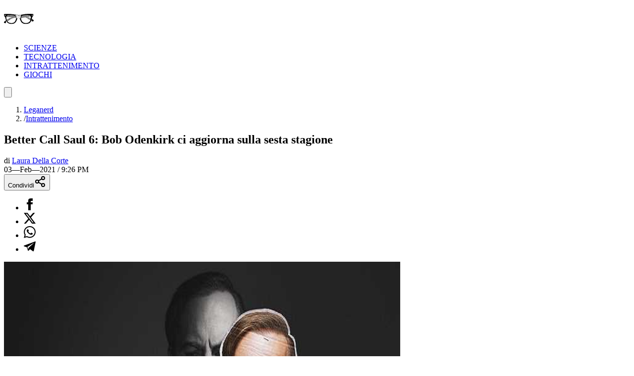

--- FILE ---
content_type: text/x-component
request_url: https://leganerd.com/author/lauradellacorte/?_rsc=249ln
body_size: 35
content:
0:{"b":"4bu-ox16LhfBUN_ekd544","f":[["children","author",["author",{"children":[["slug","lauradellacorte","d"],{"children":["__PAGE__",{}]}]}],null,[null,null],false]],"S":false}
